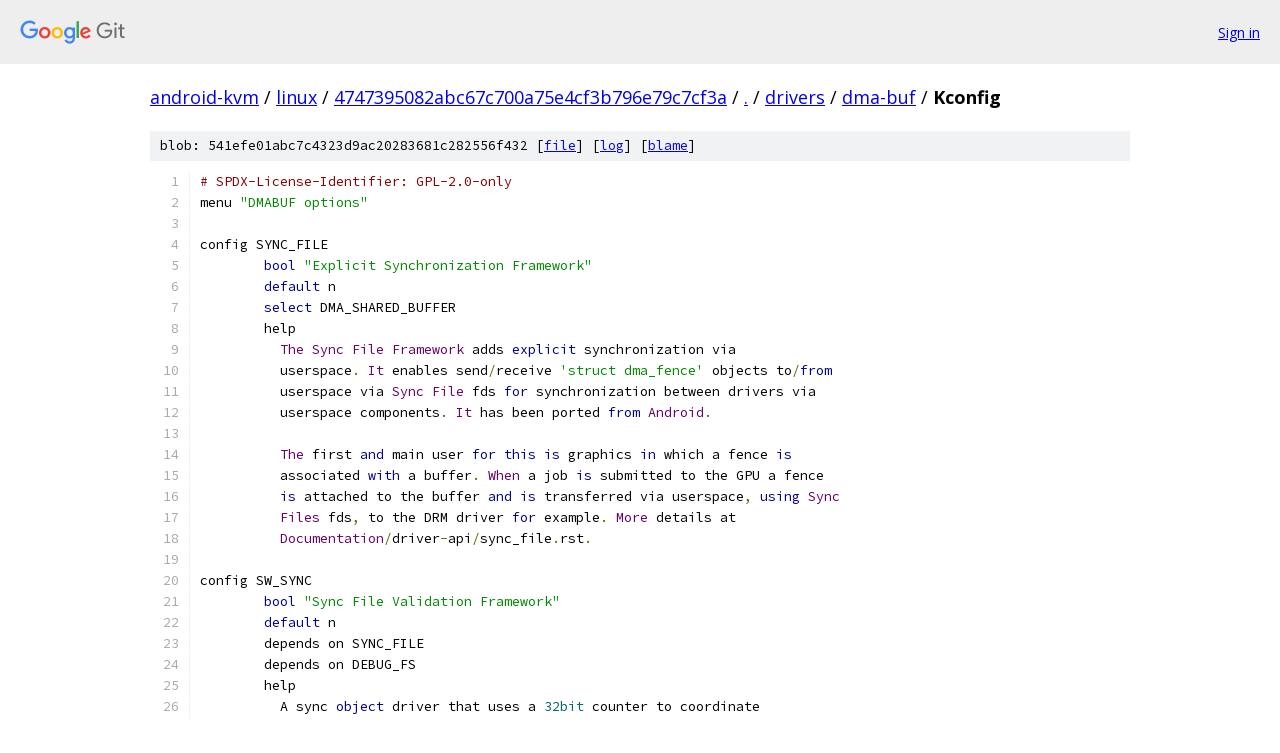

--- FILE ---
content_type: text/html; charset=utf-8
request_url: https://android-kvm.googlesource.com/linux/+/4747395082abc67c700a75e4cf3b796e79c7cf3a/drivers/dma-buf/Kconfig
body_size: 3406
content:
<!DOCTYPE html><html lang="en"><head><meta charset="utf-8"><meta name="viewport" content="width=device-width, initial-scale=1"><title>drivers/dma-buf/Kconfig - linux - Git at Google</title><link rel="stylesheet" type="text/css" href="/+static/base.css"><link rel="stylesheet" type="text/css" href="/+static/prettify/prettify.css"><!-- default customHeadTagPart --></head><body class="Site"><header class="Site-header"><div class="Header"><a class="Header-image" href="/"><img src="//www.gstatic.com/images/branding/lockups/2x/lockup_git_color_108x24dp.png" width="108" height="24" alt="Google Git"></a><div class="Header-menu"> <a class="Header-menuItem" href="https://accounts.google.com/AccountChooser?faa=1&amp;continue=https://android-kvm.googlesource.com/login/linux/%2B/4747395082abc67c700a75e4cf3b796e79c7cf3a/drivers/dma-buf/Kconfig">Sign in</a> </div></div></header><div class="Site-content"><div class="Container "><div class="Breadcrumbs"><a class="Breadcrumbs-crumb" href="/?format=HTML">android-kvm</a> / <a class="Breadcrumbs-crumb" href="/linux/">linux</a> / <a class="Breadcrumbs-crumb" href="/linux/+/4747395082abc67c700a75e4cf3b796e79c7cf3a">4747395082abc67c700a75e4cf3b796e79c7cf3a</a> / <a class="Breadcrumbs-crumb" href="/linux/+/4747395082abc67c700a75e4cf3b796e79c7cf3a/">.</a> / <a class="Breadcrumbs-crumb" href="/linux/+/4747395082abc67c700a75e4cf3b796e79c7cf3a/drivers">drivers</a> / <a class="Breadcrumbs-crumb" href="/linux/+/4747395082abc67c700a75e4cf3b796e79c7cf3a/drivers/dma-buf">dma-buf</a> / <span class="Breadcrumbs-crumb">Kconfig</span></div><div class="u-sha1 u-monospace BlobSha1">blob: 541efe01abc7c4323d9ac20283681c282556f432 [<a href="/linux/+/4747395082abc67c700a75e4cf3b796e79c7cf3a/drivers/dma-buf/Kconfig">file</a>] [<a href="/linux/+log/4747395082abc67c700a75e4cf3b796e79c7cf3a/drivers/dma-buf/Kconfig">log</a>] [<a href="/linux/+blame/4747395082abc67c700a75e4cf3b796e79c7cf3a/drivers/dma-buf/Kconfig">blame</a>]</div><table class="FileContents"><tr class="u-pre u-monospace FileContents-line"><td class="u-lineNum u-noSelect FileContents-lineNum" data-line-number="1"></td><td class="FileContents-lineContents" id="1"><span class="com"># SPDX-License-Identifier: GPL-2.0-only</span></td></tr><tr class="u-pre u-monospace FileContents-line"><td class="u-lineNum u-noSelect FileContents-lineNum" data-line-number="2"></td><td class="FileContents-lineContents" id="2"><span class="pln">menu </span><span class="str">&quot;DMABUF options&quot;</span></td></tr><tr class="u-pre u-monospace FileContents-line"><td class="u-lineNum u-noSelect FileContents-lineNum" data-line-number="3"></td><td class="FileContents-lineContents" id="3"></td></tr><tr class="u-pre u-monospace FileContents-line"><td class="u-lineNum u-noSelect FileContents-lineNum" data-line-number="4"></td><td class="FileContents-lineContents" id="4"><span class="pln">config SYNC_FILE</span></td></tr><tr class="u-pre u-monospace FileContents-line"><td class="u-lineNum u-noSelect FileContents-lineNum" data-line-number="5"></td><td class="FileContents-lineContents" id="5"><span class="pln">	</span><span class="kwd">bool</span><span class="pln"> </span><span class="str">&quot;Explicit Synchronization Framework&quot;</span></td></tr><tr class="u-pre u-monospace FileContents-line"><td class="u-lineNum u-noSelect FileContents-lineNum" data-line-number="6"></td><td class="FileContents-lineContents" id="6"><span class="pln">	</span><span class="kwd">default</span><span class="pln"> n</span></td></tr><tr class="u-pre u-monospace FileContents-line"><td class="u-lineNum u-noSelect FileContents-lineNum" data-line-number="7"></td><td class="FileContents-lineContents" id="7"><span class="pln">	</span><span class="kwd">select</span><span class="pln"> DMA_SHARED_BUFFER</span></td></tr><tr class="u-pre u-monospace FileContents-line"><td class="u-lineNum u-noSelect FileContents-lineNum" data-line-number="8"></td><td class="FileContents-lineContents" id="8"><span class="pln">	help</span></td></tr><tr class="u-pre u-monospace FileContents-line"><td class="u-lineNum u-noSelect FileContents-lineNum" data-line-number="9"></td><td class="FileContents-lineContents" id="9"><span class="pln">	  </span><span class="typ">The</span><span class="pln"> </span><span class="typ">Sync</span><span class="pln"> </span><span class="typ">File</span><span class="pln"> </span><span class="typ">Framework</span><span class="pln"> adds </span><span class="kwd">explicit</span><span class="pln"> synchronization via</span></td></tr><tr class="u-pre u-monospace FileContents-line"><td class="u-lineNum u-noSelect FileContents-lineNum" data-line-number="10"></td><td class="FileContents-lineContents" id="10"><span class="pln">	  userspace</span><span class="pun">.</span><span class="pln"> </span><span class="typ">It</span><span class="pln"> enables send</span><span class="pun">/</span><span class="pln">receive </span><span class="str">&#39;struct dma_fence&#39;</span><span class="pln"> objects to</span><span class="pun">/</span><span class="kwd">from</span></td></tr><tr class="u-pre u-monospace FileContents-line"><td class="u-lineNum u-noSelect FileContents-lineNum" data-line-number="11"></td><td class="FileContents-lineContents" id="11"><span class="pln">	  userspace via </span><span class="typ">Sync</span><span class="pln"> </span><span class="typ">File</span><span class="pln"> fds </span><span class="kwd">for</span><span class="pln"> synchronization between drivers via</span></td></tr><tr class="u-pre u-monospace FileContents-line"><td class="u-lineNum u-noSelect FileContents-lineNum" data-line-number="12"></td><td class="FileContents-lineContents" id="12"><span class="pln">	  userspace components</span><span class="pun">.</span><span class="pln"> </span><span class="typ">It</span><span class="pln"> has been ported </span><span class="kwd">from</span><span class="pln"> </span><span class="typ">Android</span><span class="pun">.</span></td></tr><tr class="u-pre u-monospace FileContents-line"><td class="u-lineNum u-noSelect FileContents-lineNum" data-line-number="13"></td><td class="FileContents-lineContents" id="13"></td></tr><tr class="u-pre u-monospace FileContents-line"><td class="u-lineNum u-noSelect FileContents-lineNum" data-line-number="14"></td><td class="FileContents-lineContents" id="14"><span class="pln">	  </span><span class="typ">The</span><span class="pln"> first </span><span class="kwd">and</span><span class="pln"> main user </span><span class="kwd">for</span><span class="pln"> </span><span class="kwd">this</span><span class="pln"> </span><span class="kwd">is</span><span class="pln"> graphics </span><span class="kwd">in</span><span class="pln"> which a fence </span><span class="kwd">is</span></td></tr><tr class="u-pre u-monospace FileContents-line"><td class="u-lineNum u-noSelect FileContents-lineNum" data-line-number="15"></td><td class="FileContents-lineContents" id="15"><span class="pln">	  associated </span><span class="kwd">with</span><span class="pln"> a buffer</span><span class="pun">.</span><span class="pln"> </span><span class="typ">When</span><span class="pln"> a job </span><span class="kwd">is</span><span class="pln"> submitted to the GPU a fence</span></td></tr><tr class="u-pre u-monospace FileContents-line"><td class="u-lineNum u-noSelect FileContents-lineNum" data-line-number="16"></td><td class="FileContents-lineContents" id="16"><span class="pln">	  </span><span class="kwd">is</span><span class="pln"> attached to the buffer </span><span class="kwd">and</span><span class="pln"> </span><span class="kwd">is</span><span class="pln"> transferred via userspace</span><span class="pun">,</span><span class="pln"> </span><span class="kwd">using</span><span class="pln"> </span><span class="typ">Sync</span></td></tr><tr class="u-pre u-monospace FileContents-line"><td class="u-lineNum u-noSelect FileContents-lineNum" data-line-number="17"></td><td class="FileContents-lineContents" id="17"><span class="pln">	  </span><span class="typ">Files</span><span class="pln"> fds</span><span class="pun">,</span><span class="pln"> to the DRM driver </span><span class="kwd">for</span><span class="pln"> example</span><span class="pun">.</span><span class="pln"> </span><span class="typ">More</span><span class="pln"> details at</span></td></tr><tr class="u-pre u-monospace FileContents-line"><td class="u-lineNum u-noSelect FileContents-lineNum" data-line-number="18"></td><td class="FileContents-lineContents" id="18"><span class="pln">	  </span><span class="typ">Documentation</span><span class="pun">/</span><span class="pln">driver</span><span class="pun">-</span><span class="pln">api</span><span class="pun">/</span><span class="pln">sync_file</span><span class="pun">.</span><span class="pln">rst</span><span class="pun">.</span></td></tr><tr class="u-pre u-monospace FileContents-line"><td class="u-lineNum u-noSelect FileContents-lineNum" data-line-number="19"></td><td class="FileContents-lineContents" id="19"></td></tr><tr class="u-pre u-monospace FileContents-line"><td class="u-lineNum u-noSelect FileContents-lineNum" data-line-number="20"></td><td class="FileContents-lineContents" id="20"><span class="pln">config SW_SYNC</span></td></tr><tr class="u-pre u-monospace FileContents-line"><td class="u-lineNum u-noSelect FileContents-lineNum" data-line-number="21"></td><td class="FileContents-lineContents" id="21"><span class="pln">	</span><span class="kwd">bool</span><span class="pln"> </span><span class="str">&quot;Sync File Validation Framework&quot;</span></td></tr><tr class="u-pre u-monospace FileContents-line"><td class="u-lineNum u-noSelect FileContents-lineNum" data-line-number="22"></td><td class="FileContents-lineContents" id="22"><span class="pln">	</span><span class="kwd">default</span><span class="pln"> n</span></td></tr><tr class="u-pre u-monospace FileContents-line"><td class="u-lineNum u-noSelect FileContents-lineNum" data-line-number="23"></td><td class="FileContents-lineContents" id="23"><span class="pln">	depends on SYNC_FILE</span></td></tr><tr class="u-pre u-monospace FileContents-line"><td class="u-lineNum u-noSelect FileContents-lineNum" data-line-number="24"></td><td class="FileContents-lineContents" id="24"><span class="pln">	depends on DEBUG_FS</span></td></tr><tr class="u-pre u-monospace FileContents-line"><td class="u-lineNum u-noSelect FileContents-lineNum" data-line-number="25"></td><td class="FileContents-lineContents" id="25"><span class="pln">	help</span></td></tr><tr class="u-pre u-monospace FileContents-line"><td class="u-lineNum u-noSelect FileContents-lineNum" data-line-number="26"></td><td class="FileContents-lineContents" id="26"><span class="pln">	  A sync </span><span class="kwd">object</span><span class="pln"> driver that uses a </span><span class="lit">32bit</span><span class="pln"> counter to coordinate</span></td></tr><tr class="u-pre u-monospace FileContents-line"><td class="u-lineNum u-noSelect FileContents-lineNum" data-line-number="27"></td><td class="FileContents-lineContents" id="27"><span class="pln">	  synchronization</span><span class="pun">.</span><span class="pln">  </span><span class="typ">Useful</span><span class="pln"> </span><span class="kwd">when</span><span class="pln"> there </span><span class="kwd">is</span><span class="pln"> </span><span class="kwd">no</span><span class="pln"> hardware primitive backing</span></td></tr><tr class="u-pre u-monospace FileContents-line"><td class="u-lineNum u-noSelect FileContents-lineNum" data-line-number="28"></td><td class="FileContents-lineContents" id="28"><span class="pln">	  the synchronization</span><span class="pun">.</span></td></tr><tr class="u-pre u-monospace FileContents-line"><td class="u-lineNum u-noSelect FileContents-lineNum" data-line-number="29"></td><td class="FileContents-lineContents" id="29"></td></tr><tr class="u-pre u-monospace FileContents-line"><td class="u-lineNum u-noSelect FileContents-lineNum" data-line-number="30"></td><td class="FileContents-lineContents" id="30"><span class="pln">	  WARNING</span><span class="pun">:</span><span class="pln"> improper </span><span class="kwd">use</span><span class="pln"> of </span><span class="kwd">this</span><span class="pln"> can result </span><span class="kwd">in</span><span class="pln"> deadlocking kernel</span></td></tr><tr class="u-pre u-monospace FileContents-line"><td class="u-lineNum u-noSelect FileContents-lineNum" data-line-number="31"></td><td class="FileContents-lineContents" id="31"><span class="pln">	  drivers </span><span class="kwd">from</span><span class="pln"> userspace</span><span class="pun">.</span><span class="pln"> </span><span class="typ">Intended</span><span class="pln"> </span><span class="kwd">for</span><span class="pln"> test </span><span class="kwd">and</span><span class="pln"> debug only</span><span class="pun">.</span></td></tr><tr class="u-pre u-monospace FileContents-line"><td class="u-lineNum u-noSelect FileContents-lineNum" data-line-number="32"></td><td class="FileContents-lineContents" id="32"></td></tr><tr class="u-pre u-monospace FileContents-line"><td class="u-lineNum u-noSelect FileContents-lineNum" data-line-number="33"></td><td class="FileContents-lineContents" id="33"><span class="pln">config UDMABUF</span></td></tr><tr class="u-pre u-monospace FileContents-line"><td class="u-lineNum u-noSelect FileContents-lineNum" data-line-number="34"></td><td class="FileContents-lineContents" id="34"><span class="pln">	</span><span class="kwd">bool</span><span class="pln"> </span><span class="str">&quot;userspace dmabuf misc driver&quot;</span></td></tr><tr class="u-pre u-monospace FileContents-line"><td class="u-lineNum u-noSelect FileContents-lineNum" data-line-number="35"></td><td class="FileContents-lineContents" id="35"><span class="pln">	</span><span class="kwd">default</span><span class="pln"> n</span></td></tr><tr class="u-pre u-monospace FileContents-line"><td class="u-lineNum u-noSelect FileContents-lineNum" data-line-number="36"></td><td class="FileContents-lineContents" id="36"><span class="pln">	depends on DMA_SHARED_BUFFER</span></td></tr><tr class="u-pre u-monospace FileContents-line"><td class="u-lineNum u-noSelect FileContents-lineNum" data-line-number="37"></td><td class="FileContents-lineContents" id="37"><span class="pln">	depends on MEMFD_CREATE </span><span class="pun">||</span><span class="pln"> COMPILE_TEST</span></td></tr><tr class="u-pre u-monospace FileContents-line"><td class="u-lineNum u-noSelect FileContents-lineNum" data-line-number="38"></td><td class="FileContents-lineContents" id="38"><span class="pln">	help</span></td></tr><tr class="u-pre u-monospace FileContents-line"><td class="u-lineNum u-noSelect FileContents-lineNum" data-line-number="39"></td><td class="FileContents-lineContents" id="39"><span class="pln">	  A driver to </span><span class="kwd">let</span><span class="pln"> userspace turn memfd regions </span><span class="kwd">into</span><span class="pln"> dma</span><span class="pun">-</span><span class="pln">bufs</span><span class="pun">.</span></td></tr><tr class="u-pre u-monospace FileContents-line"><td class="u-lineNum u-noSelect FileContents-lineNum" data-line-number="40"></td><td class="FileContents-lineContents" id="40"><span class="pln">	  </span><span class="typ">Qemu</span><span class="pln"> can </span><span class="kwd">use</span><span class="pln"> </span><span class="kwd">this</span><span class="pln"> to create host dmabufs </span><span class="kwd">for</span><span class="pln"> guest framebuffers</span><span class="pun">.</span></td></tr><tr class="u-pre u-monospace FileContents-line"><td class="u-lineNum u-noSelect FileContents-lineNum" data-line-number="41"></td><td class="FileContents-lineContents" id="41"></td></tr><tr class="u-pre u-monospace FileContents-line"><td class="u-lineNum u-noSelect FileContents-lineNum" data-line-number="42"></td><td class="FileContents-lineContents" id="42"><span class="pln">config DMABUF_MOVE_NOTIFY</span></td></tr><tr class="u-pre u-monospace FileContents-line"><td class="u-lineNum u-noSelect FileContents-lineNum" data-line-number="43"></td><td class="FileContents-lineContents" id="43"><span class="pln">	</span><span class="kwd">bool</span><span class="pln"> </span><span class="str">&quot;Move notify between drivers (EXPERIMENTAL)&quot;</span></td></tr><tr class="u-pre u-monospace FileContents-line"><td class="u-lineNum u-noSelect FileContents-lineNum" data-line-number="44"></td><td class="FileContents-lineContents" id="44"><span class="pln">	</span><span class="kwd">default</span><span class="pln"> n</span></td></tr><tr class="u-pre u-monospace FileContents-line"><td class="u-lineNum u-noSelect FileContents-lineNum" data-line-number="45"></td><td class="FileContents-lineContents" id="45"><span class="pln">	depends on DMA_SHARED_BUFFER</span></td></tr><tr class="u-pre u-monospace FileContents-line"><td class="u-lineNum u-noSelect FileContents-lineNum" data-line-number="46"></td><td class="FileContents-lineContents" id="46"><span class="pln">	help</span></td></tr><tr class="u-pre u-monospace FileContents-line"><td class="u-lineNum u-noSelect FileContents-lineNum" data-line-number="47"></td><td class="FileContents-lineContents" id="47"><span class="pln">	  </span><span class="typ">Don</span><span class="str">&#39;t pin buffers if the dynamic DMA-buf interface is available on</span></td></tr><tr class="u-pre u-monospace FileContents-line"><td class="u-lineNum u-noSelect FileContents-lineNum" data-line-number="48"></td><td class="FileContents-lineContents" id="48"><span class="str">	  both the exporter as well as the importer. This fixes a security</span></td></tr><tr class="u-pre u-monospace FileContents-line"><td class="u-lineNum u-noSelect FileContents-lineNum" data-line-number="49"></td><td class="FileContents-lineContents" id="49"><span class="str">	  problem where userspace is able to pin unrestricted amounts of memory</span></td></tr><tr class="u-pre u-monospace FileContents-line"><td class="u-lineNum u-noSelect FileContents-lineNum" data-line-number="50"></td><td class="FileContents-lineContents" id="50"><span class="str">	  through DMA-buf.</span></td></tr><tr class="u-pre u-monospace FileContents-line"><td class="u-lineNum u-noSelect FileContents-lineNum" data-line-number="51"></td><td class="FileContents-lineContents" id="51"><span class="str">	  This is marked experimental because we don&#39;</span><span class="pln">t yet have a consistent</span></td></tr><tr class="u-pre u-monospace FileContents-line"><td class="u-lineNum u-noSelect FileContents-lineNum" data-line-number="52"></td><td class="FileContents-lineContents" id="52"><span class="pln">	  execution context </span><span class="kwd">and</span><span class="pln"> memory management between drivers</span><span class="pun">.</span></td></tr><tr class="u-pre u-monospace FileContents-line"><td class="u-lineNum u-noSelect FileContents-lineNum" data-line-number="53"></td><td class="FileContents-lineContents" id="53"></td></tr><tr class="u-pre u-monospace FileContents-line"><td class="u-lineNum u-noSelect FileContents-lineNum" data-line-number="54"></td><td class="FileContents-lineContents" id="54"><span class="pln">config DMABUF_DEBUG</span></td></tr><tr class="u-pre u-monospace FileContents-line"><td class="u-lineNum u-noSelect FileContents-lineNum" data-line-number="55"></td><td class="FileContents-lineContents" id="55"><span class="pln">	</span><span class="kwd">bool</span><span class="pln"> </span><span class="str">&quot;DMA-BUF debug checks&quot;</span></td></tr><tr class="u-pre u-monospace FileContents-line"><td class="u-lineNum u-noSelect FileContents-lineNum" data-line-number="56"></td><td class="FileContents-lineContents" id="56"><span class="pln">	depends on DMA_SHARED_BUFFER</span></td></tr><tr class="u-pre u-monospace FileContents-line"><td class="u-lineNum u-noSelect FileContents-lineNum" data-line-number="57"></td><td class="FileContents-lineContents" id="57"><span class="pln">	</span><span class="kwd">default</span><span class="pln"> y </span><span class="kwd">if</span><span class="pln"> DMA_API_DEBUG</span></td></tr><tr class="u-pre u-monospace FileContents-line"><td class="u-lineNum u-noSelect FileContents-lineNum" data-line-number="58"></td><td class="FileContents-lineContents" id="58"><span class="pln">	help</span></td></tr><tr class="u-pre u-monospace FileContents-line"><td class="u-lineNum u-noSelect FileContents-lineNum" data-line-number="59"></td><td class="FileContents-lineContents" id="59"><span class="pln">	  </span><span class="typ">This</span><span class="pln"> option enables additional checks </span><span class="kwd">for</span><span class="pln"> DMA</span><span class="pun">-</span><span class="pln">BUF importers </span><span class="kwd">and</span></td></tr><tr class="u-pre u-monospace FileContents-line"><td class="u-lineNum u-noSelect FileContents-lineNum" data-line-number="60"></td><td class="FileContents-lineContents" id="60"><span class="pln">	  exporters</span><span class="pun">.</span><span class="pln"> </span><span class="typ">Specifically</span><span class="pln"> it validates that importers </span><span class="kwd">do</span><span class="pln"> </span><span class="kwd">not</span><span class="pln"> peek at the</span></td></tr><tr class="u-pre u-monospace FileContents-line"><td class="u-lineNum u-noSelect FileContents-lineNum" data-line-number="61"></td><td class="FileContents-lineContents" id="61"><span class="pln">	  underlying </span><span class="kwd">struct</span><span class="pln"> page </span><span class="kwd">when</span><span class="pln"> they </span><span class="kwd">import</span><span class="pln"> a buffer</span><span class="pun">.</span></td></tr><tr class="u-pre u-monospace FileContents-line"><td class="u-lineNum u-noSelect FileContents-lineNum" data-line-number="62"></td><td class="FileContents-lineContents" id="62"></td></tr><tr class="u-pre u-monospace FileContents-line"><td class="u-lineNum u-noSelect FileContents-lineNum" data-line-number="63"></td><td class="FileContents-lineContents" id="63"><span class="pln">config DMABUF_SELFTESTS</span></td></tr><tr class="u-pre u-monospace FileContents-line"><td class="u-lineNum u-noSelect FileContents-lineNum" data-line-number="64"></td><td class="FileContents-lineContents" id="64"><span class="pln">	tristate </span><span class="str">&quot;Selftests for the dma-buf interfaces&quot;</span></td></tr><tr class="u-pre u-monospace FileContents-line"><td class="u-lineNum u-noSelect FileContents-lineNum" data-line-number="65"></td><td class="FileContents-lineContents" id="65"><span class="pln">	</span><span class="kwd">default</span><span class="pln"> n</span></td></tr><tr class="u-pre u-monospace FileContents-line"><td class="u-lineNum u-noSelect FileContents-lineNum" data-line-number="66"></td><td class="FileContents-lineContents" id="66"><span class="pln">	depends on DMA_SHARED_BUFFER</span></td></tr><tr class="u-pre u-monospace FileContents-line"><td class="u-lineNum u-noSelect FileContents-lineNum" data-line-number="67"></td><td class="FileContents-lineContents" id="67"></td></tr><tr class="u-pre u-monospace FileContents-line"><td class="u-lineNum u-noSelect FileContents-lineNum" data-line-number="68"></td><td class="FileContents-lineContents" id="68"><span class="pln">menuconfig DMABUF_HEAPS</span></td></tr><tr class="u-pre u-monospace FileContents-line"><td class="u-lineNum u-noSelect FileContents-lineNum" data-line-number="69"></td><td class="FileContents-lineContents" id="69"><span class="pln">	</span><span class="kwd">bool</span><span class="pln"> </span><span class="str">&quot;DMA-BUF Userland Memory Heaps&quot;</span></td></tr><tr class="u-pre u-monospace FileContents-line"><td class="u-lineNum u-noSelect FileContents-lineNum" data-line-number="70"></td><td class="FileContents-lineContents" id="70"><span class="pln">	</span><span class="kwd">select</span><span class="pln"> DMA_SHARED_BUFFER</span></td></tr><tr class="u-pre u-monospace FileContents-line"><td class="u-lineNum u-noSelect FileContents-lineNum" data-line-number="71"></td><td class="FileContents-lineContents" id="71"><span class="pln">	help</span></td></tr><tr class="u-pre u-monospace FileContents-line"><td class="u-lineNum u-noSelect FileContents-lineNum" data-line-number="72"></td><td class="FileContents-lineContents" id="72"><span class="pln">	  </span><span class="typ">Choose</span><span class="pln"> </span><span class="kwd">this</span><span class="pln"> option to enable the DMA</span><span class="pun">-</span><span class="pln">BUF userland memory heaps</span><span class="pun">.</span></td></tr><tr class="u-pre u-monospace FileContents-line"><td class="u-lineNum u-noSelect FileContents-lineNum" data-line-number="73"></td><td class="FileContents-lineContents" id="73"><span class="pln">	  </span><span class="typ">This</span><span class="pln"> options creates per heap chardevs </span><span class="kwd">in</span><span class="pln"> </span><span class="pun">/</span><span class="pln">dev</span><span class="pun">/</span><span class="pln">dma_heap</span><span class="pun">/</span><span class="pln"> which</span></td></tr><tr class="u-pre u-monospace FileContents-line"><td class="u-lineNum u-noSelect FileContents-lineNum" data-line-number="74"></td><td class="FileContents-lineContents" id="74"><span class="pln">	  allows userspace to allocate dma</span><span class="pun">-</span><span class="pln">bufs that can be shared</span></td></tr><tr class="u-pre u-monospace FileContents-line"><td class="u-lineNum u-noSelect FileContents-lineNum" data-line-number="75"></td><td class="FileContents-lineContents" id="75"><span class="pln">	  between drivers</span><span class="pun">.</span></td></tr><tr class="u-pre u-monospace FileContents-line"><td class="u-lineNum u-noSelect FileContents-lineNum" data-line-number="76"></td><td class="FileContents-lineContents" id="76"></td></tr><tr class="u-pre u-monospace FileContents-line"><td class="u-lineNum u-noSelect FileContents-lineNum" data-line-number="77"></td><td class="FileContents-lineContents" id="77"><span class="pln">menuconfig DMABUF_SYSFS_STATS</span></td></tr><tr class="u-pre u-monospace FileContents-line"><td class="u-lineNum u-noSelect FileContents-lineNum" data-line-number="78"></td><td class="FileContents-lineContents" id="78"><span class="pln">	</span><span class="kwd">bool</span><span class="pln"> </span><span class="str">&quot;DMA-BUF sysfs statistics&quot;</span></td></tr><tr class="u-pre u-monospace FileContents-line"><td class="u-lineNum u-noSelect FileContents-lineNum" data-line-number="79"></td><td class="FileContents-lineContents" id="79"><span class="pln">	depends on DMA_SHARED_BUFFER</span></td></tr><tr class="u-pre u-monospace FileContents-line"><td class="u-lineNum u-noSelect FileContents-lineNum" data-line-number="80"></td><td class="FileContents-lineContents" id="80"><span class="pln">	help</span></td></tr><tr class="u-pre u-monospace FileContents-line"><td class="u-lineNum u-noSelect FileContents-lineNum" data-line-number="81"></td><td class="FileContents-lineContents" id="81"><span class="pln">	   </span><span class="typ">Choose</span><span class="pln"> </span><span class="kwd">this</span><span class="pln"> option to enable DMA</span><span class="pun">-</span><span class="pln">BUF sysfs statistics</span></td></tr><tr class="u-pre u-monospace FileContents-line"><td class="u-lineNum u-noSelect FileContents-lineNum" data-line-number="82"></td><td class="FileContents-lineContents" id="82"><span class="pln">	   </span><span class="kwd">in</span><span class="pln"> location </span><span class="pun">/</span><span class="pln">sys</span><span class="pun">/</span><span class="pln">kernel</span><span class="pun">/</span><span class="pln">dmabuf</span><span class="pun">/</span><span class="pln">buffers</span><span class="pun">.</span></td></tr><tr class="u-pre u-monospace FileContents-line"><td class="u-lineNum u-noSelect FileContents-lineNum" data-line-number="83"></td><td class="FileContents-lineContents" id="83"></td></tr><tr class="u-pre u-monospace FileContents-line"><td class="u-lineNum u-noSelect FileContents-lineNum" data-line-number="84"></td><td class="FileContents-lineContents" id="84"><span class="pln">	   </span><span class="pun">/</span><span class="pln">sys</span><span class="pun">/</span><span class="pln">kernel</span><span class="pun">/</span><span class="pln">dmabuf</span><span class="pun">/</span><span class="pln">buffers</span><span class="pun">/&lt;</span><span class="pln">inode_number</span><span class="pun">&gt;</span><span class="pln"> will contain</span></td></tr><tr class="u-pre u-monospace FileContents-line"><td class="u-lineNum u-noSelect FileContents-lineNum" data-line-number="85"></td><td class="FileContents-lineContents" id="85"><span class="pln">	   statistics </span><span class="kwd">for</span><span class="pln"> the DMA</span><span class="pun">-</span><span class="pln">BUF </span><span class="kwd">with</span><span class="pln"> the unique inode number</span></td></tr><tr class="u-pre u-monospace FileContents-line"><td class="u-lineNum u-noSelect FileContents-lineNum" data-line-number="86"></td><td class="FileContents-lineContents" id="86"><span class="pln">	   </span><span class="str">&lt;inode_number&gt;</span><span class="pun">.</span></td></tr><tr class="u-pre u-monospace FileContents-line"><td class="u-lineNum u-noSelect FileContents-lineNum" data-line-number="87"></td><td class="FileContents-lineContents" id="87"></td></tr><tr class="u-pre u-monospace FileContents-line"><td class="u-lineNum u-noSelect FileContents-lineNum" data-line-number="88"></td><td class="FileContents-lineContents" id="88"><span class="pln">source </span><span class="str">&quot;drivers/dma-buf/heaps/Kconfig&quot;</span></td></tr><tr class="u-pre u-monospace FileContents-line"><td class="u-lineNum u-noSelect FileContents-lineNum" data-line-number="89"></td><td class="FileContents-lineContents" id="89"></td></tr><tr class="u-pre u-monospace FileContents-line"><td class="u-lineNum u-noSelect FileContents-lineNum" data-line-number="90"></td><td class="FileContents-lineContents" id="90"><span class="pln">endmenu</span></td></tr></table><script nonce="O9Dfwi1RP00owQ7_OJ6s-g">for (let lineNumEl of document.querySelectorAll('td.u-lineNum')) {lineNumEl.onclick = () => {window.location.hash = `#${lineNumEl.getAttribute('data-line-number')}`;};}</script></div> <!-- Container --></div> <!-- Site-content --><footer class="Site-footer"><div class="Footer"><span class="Footer-poweredBy">Powered by <a href="https://gerrit.googlesource.com/gitiles/">Gitiles</a>| <a href="https://policies.google.com/privacy">Privacy</a>| <a href="https://policies.google.com/terms">Terms</a></span><span class="Footer-formats"><a class="u-monospace Footer-formatsItem" href="?format=TEXT">txt</a> <a class="u-monospace Footer-formatsItem" href="?format=JSON">json</a></span></div></footer></body></html>